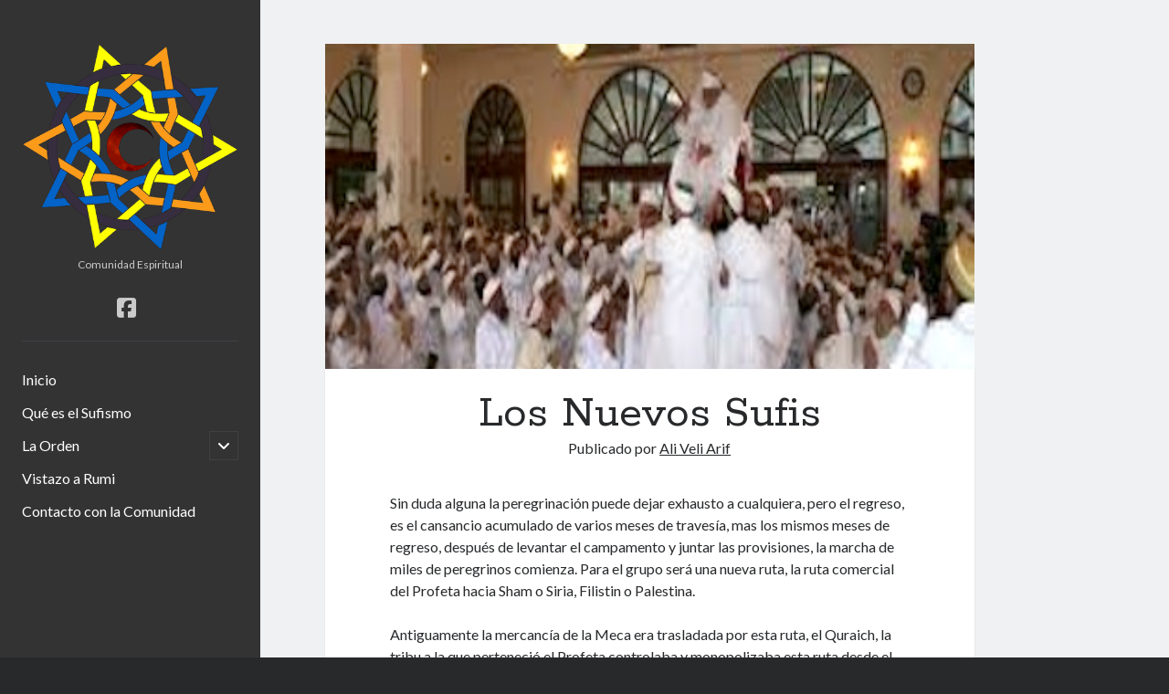

--- FILE ---
content_type: text/html; charset=UTF-8
request_url: https://yarrahiarifi.com/los-nuevos-sufis/?word=ideal
body_size: 17037
content:
<!DOCTYPE html>

<html lang="es">

<head>
	<title>Los Nuevos Sufis &#8211; Naamiiyih Yarrahi Arifi</title>
<meta name='robots' content='index, max-snippet:-1, max-image-preview:large, max-video-preview:-1, follow' />
<link rel="canonical" href="https://yarrahiarifi.com/los-nuevos-sufis/" />
<meta charset="UTF-8" />
<meta name="viewport" content="width=device-width, initial-scale=1" />
<meta name="template" content="Author 1.56" />
<link rel='dns-prefetch' href='//fonts.googleapis.com' />
<link rel="alternate" type="application/rss+xml" title="Naamiiyih Yarrahi Arifi &raquo; Feed" href="https://yarrahiarifi.com/feed/" />
<link rel="alternate" type="application/rss+xml" title="Naamiiyih Yarrahi Arifi &raquo; Feed de los comentarios" href="https://yarrahiarifi.com/comments/feed/" />
<link rel="alternate" type="application/rss+xml" title="Naamiiyih Yarrahi Arifi &raquo; Comentario Los Nuevos Sufis del feed" href="https://yarrahiarifi.com/los-nuevos-sufis/feed/" />
<link rel="alternate" title="oEmbed (JSON)" type="application/json+oembed" href="https://yarrahiarifi.com/wp-json/oembed/1.0/embed?url=https%3A%2F%2Fyarrahiarifi.com%2Flos-nuevos-sufis%2F" />
<link rel="alternate" title="oEmbed (XML)" type="text/xml+oembed" href="https://yarrahiarifi.com/wp-json/oembed/1.0/embed?url=https%3A%2F%2Fyarrahiarifi.com%2Flos-nuevos-sufis%2F&#038;format=xml" />
<style id='wp-img-auto-sizes-contain-inline-css' type='text/css'>
img:is([sizes=auto i],[sizes^="auto," i]){contain-intrinsic-size:3000px 1500px}
/*# sourceURL=wp-img-auto-sizes-contain-inline-css */
</style>

<style id='wp-emoji-styles-inline-css' type='text/css'>

	img.wp-smiley, img.emoji {
		display: inline !important;
		border: none !important;
		box-shadow: none !important;
		height: 1em !important;
		width: 1em !important;
		margin: 0 0.07em !important;
		vertical-align: -0.1em !important;
		background: none !important;
		padding: 0 !important;
	}
/*# sourceURL=wp-emoji-styles-inline-css */
</style>
<link rel='stylesheet' id='wp-block-library-css' href='https://yarrahiarifi.com/wp-includes/css/dist/block-library/style.min.css?ver=6.9' type='text/css' media='all' />
<style id='wp-block-paragraph-inline-css' type='text/css'>
.is-small-text{font-size:.875em}.is-regular-text{font-size:1em}.is-large-text{font-size:2.25em}.is-larger-text{font-size:3em}.has-drop-cap:not(:focus):first-letter{float:left;font-size:8.4em;font-style:normal;font-weight:100;line-height:.68;margin:.05em .1em 0 0;text-transform:uppercase}body.rtl .has-drop-cap:not(:focus):first-letter{float:none;margin-left:.1em}p.has-drop-cap.has-background{overflow:hidden}:root :where(p.has-background){padding:1.25em 2.375em}:where(p.has-text-color:not(.has-link-color)) a{color:inherit}p.has-text-align-left[style*="writing-mode:vertical-lr"],p.has-text-align-right[style*="writing-mode:vertical-rl"]{rotate:180deg}
/*# sourceURL=https://yarrahiarifi.com/wp-includes/blocks/paragraph/style.min.css */
</style>
<style id='global-styles-inline-css' type='text/css'>
:root{--wp--preset--aspect-ratio--square: 1;--wp--preset--aspect-ratio--4-3: 4/3;--wp--preset--aspect-ratio--3-4: 3/4;--wp--preset--aspect-ratio--3-2: 3/2;--wp--preset--aspect-ratio--2-3: 2/3;--wp--preset--aspect-ratio--16-9: 16/9;--wp--preset--aspect-ratio--9-16: 9/16;--wp--preset--color--black: #000000;--wp--preset--color--cyan-bluish-gray: #abb8c3;--wp--preset--color--white: #ffffff;--wp--preset--color--pale-pink: #f78da7;--wp--preset--color--vivid-red: #cf2e2e;--wp--preset--color--luminous-vivid-orange: #ff6900;--wp--preset--color--luminous-vivid-amber: #fcb900;--wp--preset--color--light-green-cyan: #7bdcb5;--wp--preset--color--vivid-green-cyan: #00d084;--wp--preset--color--pale-cyan-blue: #8ed1fc;--wp--preset--color--vivid-cyan-blue: #0693e3;--wp--preset--color--vivid-purple: #9b51e0;--wp--preset--gradient--vivid-cyan-blue-to-vivid-purple: linear-gradient(135deg,rgb(6,147,227) 0%,rgb(155,81,224) 100%);--wp--preset--gradient--light-green-cyan-to-vivid-green-cyan: linear-gradient(135deg,rgb(122,220,180) 0%,rgb(0,208,130) 100%);--wp--preset--gradient--luminous-vivid-amber-to-luminous-vivid-orange: linear-gradient(135deg,rgb(252,185,0) 0%,rgb(255,105,0) 100%);--wp--preset--gradient--luminous-vivid-orange-to-vivid-red: linear-gradient(135deg,rgb(255,105,0) 0%,rgb(207,46,46) 100%);--wp--preset--gradient--very-light-gray-to-cyan-bluish-gray: linear-gradient(135deg,rgb(238,238,238) 0%,rgb(169,184,195) 100%);--wp--preset--gradient--cool-to-warm-spectrum: linear-gradient(135deg,rgb(74,234,220) 0%,rgb(151,120,209) 20%,rgb(207,42,186) 40%,rgb(238,44,130) 60%,rgb(251,105,98) 80%,rgb(254,248,76) 100%);--wp--preset--gradient--blush-light-purple: linear-gradient(135deg,rgb(255,206,236) 0%,rgb(152,150,240) 100%);--wp--preset--gradient--blush-bordeaux: linear-gradient(135deg,rgb(254,205,165) 0%,rgb(254,45,45) 50%,rgb(107,0,62) 100%);--wp--preset--gradient--luminous-dusk: linear-gradient(135deg,rgb(255,203,112) 0%,rgb(199,81,192) 50%,rgb(65,88,208) 100%);--wp--preset--gradient--pale-ocean: linear-gradient(135deg,rgb(255,245,203) 0%,rgb(182,227,212) 50%,rgb(51,167,181) 100%);--wp--preset--gradient--electric-grass: linear-gradient(135deg,rgb(202,248,128) 0%,rgb(113,206,126) 100%);--wp--preset--gradient--midnight: linear-gradient(135deg,rgb(2,3,129) 0%,rgb(40,116,252) 100%);--wp--preset--font-size--small: 12px;--wp--preset--font-size--medium: 20px;--wp--preset--font-size--large: 21px;--wp--preset--font-size--x-large: 42px;--wp--preset--font-size--regular: 16px;--wp--preset--font-size--larger: 37px;--wp--preset--spacing--20: 0.44rem;--wp--preset--spacing--30: 0.67rem;--wp--preset--spacing--40: 1rem;--wp--preset--spacing--50: 1.5rem;--wp--preset--spacing--60: 2.25rem;--wp--preset--spacing--70: 3.38rem;--wp--preset--spacing--80: 5.06rem;--wp--preset--shadow--natural: 6px 6px 9px rgba(0, 0, 0, 0.2);--wp--preset--shadow--deep: 12px 12px 50px rgba(0, 0, 0, 0.4);--wp--preset--shadow--sharp: 6px 6px 0px rgba(0, 0, 0, 0.2);--wp--preset--shadow--outlined: 6px 6px 0px -3px rgb(255, 255, 255), 6px 6px rgb(0, 0, 0);--wp--preset--shadow--crisp: 6px 6px 0px rgb(0, 0, 0);}:where(.is-layout-flex){gap: 0.5em;}:where(.is-layout-grid){gap: 0.5em;}body .is-layout-flex{display: flex;}.is-layout-flex{flex-wrap: wrap;align-items: center;}.is-layout-flex > :is(*, div){margin: 0;}body .is-layout-grid{display: grid;}.is-layout-grid > :is(*, div){margin: 0;}:where(.wp-block-columns.is-layout-flex){gap: 2em;}:where(.wp-block-columns.is-layout-grid){gap: 2em;}:where(.wp-block-post-template.is-layout-flex){gap: 1.25em;}:where(.wp-block-post-template.is-layout-grid){gap: 1.25em;}.has-black-color{color: var(--wp--preset--color--black) !important;}.has-cyan-bluish-gray-color{color: var(--wp--preset--color--cyan-bluish-gray) !important;}.has-white-color{color: var(--wp--preset--color--white) !important;}.has-pale-pink-color{color: var(--wp--preset--color--pale-pink) !important;}.has-vivid-red-color{color: var(--wp--preset--color--vivid-red) !important;}.has-luminous-vivid-orange-color{color: var(--wp--preset--color--luminous-vivid-orange) !important;}.has-luminous-vivid-amber-color{color: var(--wp--preset--color--luminous-vivid-amber) !important;}.has-light-green-cyan-color{color: var(--wp--preset--color--light-green-cyan) !important;}.has-vivid-green-cyan-color{color: var(--wp--preset--color--vivid-green-cyan) !important;}.has-pale-cyan-blue-color{color: var(--wp--preset--color--pale-cyan-blue) !important;}.has-vivid-cyan-blue-color{color: var(--wp--preset--color--vivid-cyan-blue) !important;}.has-vivid-purple-color{color: var(--wp--preset--color--vivid-purple) !important;}.has-black-background-color{background-color: var(--wp--preset--color--black) !important;}.has-cyan-bluish-gray-background-color{background-color: var(--wp--preset--color--cyan-bluish-gray) !important;}.has-white-background-color{background-color: var(--wp--preset--color--white) !important;}.has-pale-pink-background-color{background-color: var(--wp--preset--color--pale-pink) !important;}.has-vivid-red-background-color{background-color: var(--wp--preset--color--vivid-red) !important;}.has-luminous-vivid-orange-background-color{background-color: var(--wp--preset--color--luminous-vivid-orange) !important;}.has-luminous-vivid-amber-background-color{background-color: var(--wp--preset--color--luminous-vivid-amber) !important;}.has-light-green-cyan-background-color{background-color: var(--wp--preset--color--light-green-cyan) !important;}.has-vivid-green-cyan-background-color{background-color: var(--wp--preset--color--vivid-green-cyan) !important;}.has-pale-cyan-blue-background-color{background-color: var(--wp--preset--color--pale-cyan-blue) !important;}.has-vivid-cyan-blue-background-color{background-color: var(--wp--preset--color--vivid-cyan-blue) !important;}.has-vivid-purple-background-color{background-color: var(--wp--preset--color--vivid-purple) !important;}.has-black-border-color{border-color: var(--wp--preset--color--black) !important;}.has-cyan-bluish-gray-border-color{border-color: var(--wp--preset--color--cyan-bluish-gray) !important;}.has-white-border-color{border-color: var(--wp--preset--color--white) !important;}.has-pale-pink-border-color{border-color: var(--wp--preset--color--pale-pink) !important;}.has-vivid-red-border-color{border-color: var(--wp--preset--color--vivid-red) !important;}.has-luminous-vivid-orange-border-color{border-color: var(--wp--preset--color--luminous-vivid-orange) !important;}.has-luminous-vivid-amber-border-color{border-color: var(--wp--preset--color--luminous-vivid-amber) !important;}.has-light-green-cyan-border-color{border-color: var(--wp--preset--color--light-green-cyan) !important;}.has-vivid-green-cyan-border-color{border-color: var(--wp--preset--color--vivid-green-cyan) !important;}.has-pale-cyan-blue-border-color{border-color: var(--wp--preset--color--pale-cyan-blue) !important;}.has-vivid-cyan-blue-border-color{border-color: var(--wp--preset--color--vivid-cyan-blue) !important;}.has-vivid-purple-border-color{border-color: var(--wp--preset--color--vivid-purple) !important;}.has-vivid-cyan-blue-to-vivid-purple-gradient-background{background: var(--wp--preset--gradient--vivid-cyan-blue-to-vivid-purple) !important;}.has-light-green-cyan-to-vivid-green-cyan-gradient-background{background: var(--wp--preset--gradient--light-green-cyan-to-vivid-green-cyan) !important;}.has-luminous-vivid-amber-to-luminous-vivid-orange-gradient-background{background: var(--wp--preset--gradient--luminous-vivid-amber-to-luminous-vivid-orange) !important;}.has-luminous-vivid-orange-to-vivid-red-gradient-background{background: var(--wp--preset--gradient--luminous-vivid-orange-to-vivid-red) !important;}.has-very-light-gray-to-cyan-bluish-gray-gradient-background{background: var(--wp--preset--gradient--very-light-gray-to-cyan-bluish-gray) !important;}.has-cool-to-warm-spectrum-gradient-background{background: var(--wp--preset--gradient--cool-to-warm-spectrum) !important;}.has-blush-light-purple-gradient-background{background: var(--wp--preset--gradient--blush-light-purple) !important;}.has-blush-bordeaux-gradient-background{background: var(--wp--preset--gradient--blush-bordeaux) !important;}.has-luminous-dusk-gradient-background{background: var(--wp--preset--gradient--luminous-dusk) !important;}.has-pale-ocean-gradient-background{background: var(--wp--preset--gradient--pale-ocean) !important;}.has-electric-grass-gradient-background{background: var(--wp--preset--gradient--electric-grass) !important;}.has-midnight-gradient-background{background: var(--wp--preset--gradient--midnight) !important;}.has-small-font-size{font-size: var(--wp--preset--font-size--small) !important;}.has-medium-font-size{font-size: var(--wp--preset--font-size--medium) !important;}.has-large-font-size{font-size: var(--wp--preset--font-size--large) !important;}.has-x-large-font-size{font-size: var(--wp--preset--font-size--x-large) !important;}
/*# sourceURL=global-styles-inline-css */
</style>

<style id='classic-theme-styles-inline-css' type='text/css'>
/*! This file is auto-generated */
.wp-block-button__link{color:#fff;background-color:#32373c;border-radius:9999px;box-shadow:none;text-decoration:none;padding:calc(.667em + 2px) calc(1.333em + 2px);font-size:1.125em}.wp-block-file__button{background:#32373c;color:#fff;text-decoration:none}
/*# sourceURL=/wp-includes/css/classic-themes.min.css */
</style>
<link rel='stylesheet' id='ct-author-google-fonts-css' href='//fonts.googleapis.com/css?family=Rokkitt%3A400%2C700%7CLato%3A400%2C700&#038;subset=latin%2Clatin-ext&#038;display=swap&#038;ver=6.9' type='text/css' media='all' />
<link rel='stylesheet' id='ct-author-font-awesome-css' href='https://yarrahiarifi.com/wp-content/themes/author/assets/font-awesome/css/all.min.css?ver=6.9' type='text/css' media='all' />
<link rel='stylesheet' id='ct-author-style-css' href='https://yarrahiarifi.com/wp-content/themes/author/style.css?ver=6.9' type='text/css' media='all' />
<style id='ct-author-style-inline-css' type='text/css'>
.scroll-to-top {
	background-color: #d22222;
}

.main-sidebar {
	background-color: #333;
}

@media only screen and (max-width: 720px) {#title-container .logo {
	width: 50px;
	}}
/*# sourceURL=ct-author-style-inline-css */
</style>
<script type="text/javascript" src="https://yarrahiarifi.com/wp-includes/js/jquery/jquery.min.js?ver=3.7.1" id="jquery-core-js"></script>
<script type="text/javascript" src="https://yarrahiarifi.com/wp-includes/js/jquery/jquery-migrate.min.js?ver=3.4.1" id="jquery-migrate-js"></script>
<link rel="https://api.w.org/" href="https://yarrahiarifi.com/wp-json/" /><link rel="alternate" title="JSON" type="application/json" href="https://yarrahiarifi.com/wp-json/wp/v2/posts/76" /><link rel="EditURI" type="application/rsd+xml" title="RSD" href="https://yarrahiarifi.com/xmlrpc.php?rsd" />
<meta name="generator" content="WordPress 6.9" />
<link rel='shortlink' href='https://yarrahiarifi.com/?p=76' />
<link rel="icon" href="https://yarrahiarifi.com/wp-content/uploads/2024/04/cropped-Yarrahi-Arifi-Mexico-32x32.jpg" sizes="32x32" />
<link rel="icon" href="https://yarrahiarifi.com/wp-content/uploads/2024/04/cropped-Yarrahi-Arifi-Mexico-192x192.jpg" sizes="192x192" />
<link rel="apple-touch-icon" href="https://yarrahiarifi.com/wp-content/uploads/2024/04/cropped-Yarrahi-Arifi-Mexico-180x180.jpg" />
<meta name="msapplication-TileImage" content="https://yarrahiarifi.com/wp-content/uploads/2024/04/cropped-Yarrahi-Arifi-Mexico-270x270.jpg" />
		<style type="text/css" id="wp-custom-css">
			.scroll-to-top {
	background-color: #d22222;
}

.main-sidebar {
	background-color: #333;
}

@media only screen and (max-width: 720px) {#title-container .logo {
	width: 50px;
	}}		</style>
		</head>

<body id="author" class="wp-singular post-template-default single single-post postid-76 single-format-standard wp-theme-author singular singular-post singular-post-76">
			<a class="skip-content" href="#main">Saltar al contenido</a>
		<div id="overflow-container" class="overflow-container">
			<div class="max-width">
				<div id="main-sidebar" class="main-sidebar">
																<header class="site-header" id="site-header" role="banner">
							<div id="title-container" class="title-container">
																<div class="container">
									<div id='site-title' class='site-title'><a href='https://yarrahiarifi.com'><span class='screen-reader-text'>Naamiiyih Yarrahi Arifi</span><img class='logo' src='https://yarrahiarifi.com/wp-content/uploads/2024/04/Yarrahi-Arifi-Mexico-Logo-388x370-1.png' alt='Comunidad Sufi Naamiiyih Yarrahi Arifi' /></a></div>									<p class="tagline">Comunidad Espiritual</p>								</div>
							</div>
							<button id="toggle-navigation" class="toggle-navigation" aria-expanded="false">
								<span class="screen-reader-text">abrir menú principal</span>
								<i class="fas fa-bars"></i>
							</button>
							<div class='social-media-icons'><ul>						<li>
							<a class="facebook" target="_blank"
							   href="https://www.facebook.com/aliveli.arif" 
                               >
								<i class="fab fa-facebook-square"></i>
								<span class="screen-reader-text">facebook</span>
															</a>
						</li>
						</ul></div>							<div id="menu-primary" class="menu-container menu-primary" role="navigation">
	<nav class="menu"><ul id="menu-primary-items" class="menu-primary-items"><li id="menu-item-520" class="menu-item menu-item-type-post_type menu-item-object-page menu-item-home menu-item-520"><a href="https://yarrahiarifi.com/">Inicio</a></li>
<li id="menu-item-521" class="menu-item menu-item-type-post_type menu-item-object-page menu-item-521"><a href="https://yarrahiarifi.com/que-es-el-sufismo/">Qué es el Sufismo</a></li>
<li id="menu-item-522" class="menu-item menu-item-type-post_type menu-item-object-page menu-item-has-children menu-item-522"><a href="https://yarrahiarifi.com/la-orden/">La Orden</a><button class="toggle-dropdown" aria-expanded="false"><span class="screen-reader-text">abrir menú hijo</span></button>
<ul class="sub-menu">
	<li id="menu-item-8" class="menu-item menu-item-type-custom menu-item-object-custom menu-item-8"><a href="/portada/">Portada</a></li>
	<li id="menu-item-9" class="menu-item menu-item-type-custom menu-item-object-custom menu-item-9"><a href="/la-batalla/">La Batalla</a></li>
	<li id="menu-item-10" class="menu-item menu-item-type-custom menu-item-object-custom menu-item-10"><a href="/el-regreso/">El Regreso</a></li>
	<li id="menu-item-11" class="menu-item menu-item-type-custom menu-item-object-custom menu-item-11"><a href="/el-qalandar/">El Qalandar</a></li>
	<li id="menu-item-12" class="menu-item menu-item-type-custom menu-item-object-custom menu-item-12"><a href="/los-derviches-giradores/">Los Derviches Giradores</a></li>
	<li id="menu-item-13" class="menu-item menu-item-type-custom menu-item-object-custom menu-item-13"><a href="/el-jalvet/">El Jalvet</a></li>
	<li id="menu-item-14" class="menu-item menu-item-type-custom menu-item-object-custom menu-item-14"><a href="/la-peregrinacion/">La Peregrinación</a></li>
	<li id="menu-item-15" class="menu-item menu-item-type-custom menu-item-object-custom menu-item-15"><a href="/los-nuevos-sufis/">Los Nuevos Sufis</a></li>
	<li id="menu-item-16" class="menu-item menu-item-type-custom menu-item-object-custom menu-item-16"><a href="/turkiye/">Turkiye</a></li>
	<li id="menu-item-213" class="menu-item menu-item-type-custom menu-item-object-custom menu-item-213"><a href="/estambul/">Estambul</a></li>
	<li id="menu-item-214" class="menu-item menu-item-type-custom menu-item-object-custom menu-item-214"><a href="/el-inicio-de-la-madurez/">El Inicio de la Madurez</a></li>
	<li id="menu-item-215" class="menu-item menu-item-type-custom menu-item-object-custom menu-item-215"><a href="/epilogo/">Epílogo</a></li>
</ul>
</li>
<li id="menu-item-523" class="menu-item menu-item-type-post_type menu-item-object-page menu-item-523"><a href="https://yarrahiarifi.com/vistazo-a-rumi/">Vistazo a Rumi</a></li>
<li id="menu-item-524" class="menu-item menu-item-type-post_type menu-item-object-page menu-item-524"><a href="https://yarrahiarifi.com/contacto-con-la-comunidad/">Contacto con la Comunidad</a></li>
</ul></nav></div>						</header>
																								</div>
								<section id="main" class="main" role="main">
						<div id="loop-container" class="loop-container">
		<div class="post-76 post type-post status-publish format-standard has-post-thumbnail hentry category-los-nuevos-sufis entry">
		<div class="featured-image"><img width="350" height="350" src="https://yarrahiarifi.com/wp-content/uploads/2013/05/despedida1.jpg" class="attachment-full size-full wp-post-image" alt="Los Nuevos Sufies" decoding="async" fetchpriority="high" srcset="https://yarrahiarifi.com/wp-content/uploads/2013/05/despedida1.jpg 350w, https://yarrahiarifi.com/wp-content/uploads/2013/05/despedida1-300x300.jpg 300w, https://yarrahiarifi.com/wp-content/uploads/2013/05/despedida1-150x150.jpg 150w" sizes="(max-width: 350px) 100vw, 350px" /></div>	<article>
		<div class='post-header'>
			<h1 class='post-title'>Los Nuevos Sufis</h1>
			<span class="post-meta">
	Publicado por <span class='author'><a href='https://yarrahiarifi.com/author/ali-veli-arif/'>Ali Veli Arif</a></span></span>		</div>
		<div class="post-content">
						
<p>Sin duda alguna la peregrinación puede dejar exhausto a cualquiera, pero el regreso, es el cansancio acumulado de varios meses de travesía, mas los mismos meses de regreso, después de levantar el campamento y juntar las provisiones, la marcha de miles de peregrinos comienza. Para el grupo será una nueva ruta, la ruta comercial del Profeta hacia Sham o Siria, Filistin o Palestina.</p>



<p>Antiguamente la mercancía de la Meca era trasladada por esta ruta, el Quraich, la tribu a la que perteneció el Profeta controlaba y monopolizaba esta ruta desde el Mar Rojo hasta Yemen. Después del triunfo del Islam el monopolio terminó, para después crecer al amparo de varias ciudades y con las conquistas posteriores para convertirse en un nuevo imperio.</p>



<p>Al salir de Meca con ropas normales, los derviches y sobretodo los maestros se distinguen del resto de la gente, eso parece molestar a un grupo que aprovecha la ocasión para hacerlo notar. Los jóvenes son inmediatamente asaltados por este grupo que se identifica con Mejmet de Birgi, quién rechaza todo lo relacionado con los sufies.</p>



<p>Durante la marcha Jaidar, Amir, Selim y los demás son asaltados con gritos, reproches y críticas por todo, por otros tres jóvenes, Abdullah, Nuamán y Jafiz. “¿Cuándo el Profeta usó lana cruda en su cabeza?”, “¿En donde dice, que deben seguir a un maestro? Nadie es digno de ser alabado solo Allah”. “Esos rituales, giros y gritos en la noche no los prescribió el Profeta, son unos innovadores, haraganes que solo viven de limosnas y no se involucran en los asuntos del estado, la política y la sociedad”. Todo esto y mas se escuchaba mientras se cabalgaba, además, no se podía distinguir de quién venían las críticas. Entonces Amir se dirigió al mayor de ellos, Abdullah, “tus argumentos son una repetición sin sentido de lo que decía el verdadero innovador Ibn Taymiyah, cuándo puedas entender el verdadero significado de sus palabras entenderás”. Con verdadera seguridad académica continuó, “ese Ibn Taymiyah dedicó cien páginas a ‘tratar’ de interpretar el Futuj al Gaib de Abdul Qadir Gilani, a quién se dirige como MI Shaij.” “Ibn Taymiyah no puede ser Sufi, eso es un invento”, respondió Abdullah, “entonces no conoces su obra a profundidad, solo conoces lo que te han dicho de él no lo que él es”.</p>



<p>Después de unos segundos de silencio, los tres muchachos comentaban en silencio, y entonces, Nuamán respondió, “dame una prueba de que tus rituales están aprobados por el Islam”. “En el sura al Zumar en el ayat 75, dice, y viste a los ángeles girando alrededor del trono, glorificando a tu señor, de los jadices, del libro de Bujari 12, Abu Mabad, de Ibn Abbas, era costumbre hacer el Dirk en voz alta después de la oración, y del 35, Abu Hurayra, el Profeta dijo, Allah tiene ejércitos de ángeles que buscan los círculos de Dhikr, para rodearlos formando una escalera hasta el cielo e informar a nuestro Señor de quienes lo alaban,” respondió Amir nuevamente. Jafiz se interpuso aludiendo que esos pasajes necesitaban interpretación, entonces Selim respondió diciendo, “seguramente serás tu el buen intérprete, delante de mí están los mejores maestros quienes conocen a fondo la religión los Jadices y el mismo Corán, además mi amigo Jaidar fue soldado del imperio Safavi, en ningún momento está dispuesto a dejar de lado su deber con la sociedad, si supieras el trabajo que es cuidar una derga seguramente renunciarías el primer día.” Jaidar dijo, “¿Cómo pretendes servir a Dios? si no lo conoces, someterse a Dios no es solo seguir unos rituales vacíos que no entiendes, dejan de ser vacíos cuando sirves a tus semejantes a través del maestro, o ¿a caso sirves a Allah donde nadie te vé?” Con estos argumentos los tres insistentes jóvenes se calmaron y fueron a buscar a otro grupo para seguir importunando.</p>



<p>La ruta pasaría de nuevo por Medina, y seguiría hacia Tabuk, pero antes en Al Ula, los derviches se separarían, los del Este tomarían hacia Tayma para después regresar por Irak.</p>



<p>Sin mayores sobresaltos, la despedida en Al Ula se llevó a cabo, Jaidar, Amir y Selim se despedían del Chelebi Mujib Efendi, de Ibrajim Baba y los demás. En esta ocasión un nudo en la garganta de todos y un silencio de pesar ensordecedor para todos. Mujib Efendi dijo, “un derviche no debe tener apegos, ni siquiera con su maestro, somos hijos de Mevlana y esa unión es más fuerte, nos veremos en sueños por gracia de Allah, a salamu aleykum.”</p>



<p>La ruta era aún larga y peligrosa, muchos habían muerto y los cadáveres a lo largo del camino, junto con sus sepulcros eran la desalentadora señal. La tumba musulmana no contiene mas que una piedra que señala la dirección de la Kaba, muchos sepulcros improvisados por otros peregrinos que han enterrado a otros menos afortunados.</p>



<p>Tabuk, la última ciudad conquistada por el Profeta Muhammad, expresa sentimientos encontrados, por un lado el principio del Islam como religión dominante, la victoria final del Profeta. Y por otro lado, el fin de los días dorados junto al Profeta, cabalgar bajo su mando, convivir con él en un mundo casi perfecto. La presencia del paraíso en la Tierra, todo tiene sentido estando a su lado, pero al final un hombre que debe dejar este mundo para encontrar el otro. La religión es perfecta sin duda, su enseñanza es impecable, ¿sus seguidores lo son? Solo el tiempo y la historia podrán decirlo, ¿de verdad hacemos todo lo que nos pidió? O tratamos con todo nuestro corazón de que así sea.</p>



<p>Los nuevos sufis se acercan un paso cada día a completar su destino, una nueva tierra llena de oportunidades, paz en todo el mundo musulmán permitirá una prosperidad y un bienestar nunca antes visto.</p>



<p>Después de un paisaje monótono, muchas cosas reflexionadas, una amistad con los demás derviches cada vez más grande, cientos de oasis, se encuentra Sham, Palestina, Jordania, Líbano y Siria. Algo completamente nuevo, el mundo árabe en su máxima concentración. La diversidad del mundo se presenta ante ojos que únicamente conocen musulmanes, pueblos judíos y cristianos, aunque bajo autoridad musulmana, son lugares donde nunca se escuchará el llamado a la oración, las mujeres no usan el Jiyab o velo, todo en apariencia es distinto.</p>



<p>Al final la bendita ciudad de Jerusalén, todos los contrastes, Judíos árabes, Judíos Sefaradis de España, Cristianos Griegos, Cristianos Romanos, Musulmanes de todas las escuelas, Shias, Sunnis etc. Este lugar en el Islam es llamado la Gran Mezquita, aquí se consagraron los grandes Profetas.</p>



<p>La mezquita del Domo o de la Roca es el primer lugar en ser visitado por los derviches, después de una copiosa oración los visitantes pueden ver la Roca. Las huellas del Abraham son visibles, similares a las que hay en la Kaba, fueron dejadas cuando se elevó al cielo al concluir su misión. Las huellas de la virgen María, también al elevarse al cielo y las del Profeta Muhammad, dejadas al realizar su viaje nocturno a los siete cielos.</p>



<p>Justo aquí el ángel Gabriel le examinó por última vez al Profeta antes de su viaje a los cielos, le trajo tres recipientes, uno con agua otro con vino y otro con leche. El Profeta debía escoger, escogió la leche, Gabriel asintió y dijo has pasado la prueba eres digno de encontrarte con Allah Todopoderoso. Si hubiera escogido el vino su comunidad se hubiera extraviado sin remedio, si hubiera bebido el agua su comunidad se hubiese formado correctamente por un tiempo, pero al final también se perdería, en cambio la leche tiene la sustancia que nutre al cuerpo, la comunidad de Muhammad iba a durar muchos siglos.</p>



<p>Jerusalén, es tan bendita que todos la desean, morir por ella y morir en ella, los ejércitos del mundo han caído ante sus puertas, solamente la bendición de Allah sobre esta la mantiene en pie. Una bendición tal que el hombre inmaduro no sabe que hacer con ella, tal es su desesperación ante tal belleza que sus sentidos quedan nublados, su inteligencia es inútil, entonces en un acto de inmadurez pelea por ella una y otra vez, este es el destino de la belleza bendita, ser incomprendida por el hombre.</p>



<p>El par de días que estuvieron en Jerusalén, les ayudó a reflexionar sobre las otras religiones, Jaidar sobre todo, había crecido en un ambiente islámico ideal ningún contacto con otras religiones, tal vez algún hindú extraviado, pero en general nada que deba mencionarse.</p>



<p>Al cabalgar y despedirse de la gran ciudad, el diálogo con el Chelebi fue intenso, “Shaij, ¿Qué opina de las personas que no siguen la Sharia o ley sagrada?”, preguntó Amir. “Si tienen conocimiento de ella y no la siguen es un gran pecado pero quiénes no la conocen tendrán una recompensa, en la medida de su conocimiento, ¿lo dices por los demás pueblos que no siguen el Islam?”, respondió el Efendi. “Así es Shaij, nos hacen aprender el Corán, tratamos de llevar una vida recta y le debemos obediencia a Allah y al mensajero”, dijo Amir. “No creas que por esas cualidades estas mas cerca de Allah que los demás, Hazreti Mevlana, decía, todos somos ignorantes de la realidad suprema de Allah, por mucho que leas y mucho que aprendas, la esencia última de Allah es inalcanzable por la mente humana. Solamente nos queda el corazón, a través de nuestro amor y entrega podemos realizar a Allah”, respondió en Chelebi, y agregó. <em><span style="color: #666699;">“</span><span style="color: #666699;">Es por eso que no podemos juzgar la fe y el conocimiento de los demás, una acción realizada con el corazón es mas valiosa que mil años de devoción y toda criatura es capaz de hacerla. Lo que hacemos es una insignificancia y a la vez es todo, si estás conciente de que has hecho tu máximo esfuerzo en este camino, entonces estás listo para recibir una recompensa, no todos están listos para una recompensa, solo quién está preparado sabrá recibirla”.</span></em></p>



<p>“Entonces, ¿para que somos derviches?”, preguntó Jaidar, “por que nos gusta, encontramos que Allah nos ha llamado a esta búsqueda, simplemente seguimos a nuestro corazón y al Pir Mevlana por amor y por gusto personal”, contestó Fahri.</p>



<p>Cerca de Bostra, en un caserío principalmente de católicos griegos, se arremolinaba la gente alrededor de un muerto, discutían por la forma en la que debían llevarse a cabo los rezos funerarios, ya que el sacerdote local no se encontraba, el grupo del Chelebi pasó de largo, rezando en silencio por el alma del difunto. En ese alboroto había unas adolescentes llorando por aquella persona, los jóvenes sin querer voltearon y las muchachas notaron sus miradas, a unos metros la caravana se detuvo a repostar agua y a descansar por algunos minutos.</p>



<p>Sin notar su presencia, los jóvenes que charlaban entre sí fueron interrumpidos por una de las adolescentes, de aproximadamente 17 años, los jóvenes derviches serían incapaces de hablarle a una mujer sola, sin embargo siendo católica ese pudor por parte de ella no existía. Sin saber que hacer solo laminaron, ella les preguntó “¿ustedes son musulmanes verdad?”, a lo que Amir respondió afirmativamente con un tono nervioso. La muchacha sin el menor recato islámico les dijo que se llamaba Hagar tal como la madre del Profeta Ismael.</p>



<p>Los jóvenes habían pensado toda clase de cosas, pero al escuchar ese bello nombre para un oído religioso se tranquilizaron. “No piensen mal, he venido porque vengo a decirles algo importante”, dijo Hagar, “anoche tuve un sueño con unas personas vestidas como ustedes”, en eso Selim interrumpió, “somos derviches y no podemos escuchar sueños sin permiso del Chelebi”, “no sé quien o que es ese Chelebi, pero el sueño lo debo decir a ustedes”, respondió tajantemente Hagar.</p>



<p>Entonces los jóvenes volteándose a ver las caras y volteando en la dirección en la que se supone estarían los murshids, no les quedó más remedio que escuchar.</p>



<p>“En el sueño, las personas estaban vestidas con capas negras como las suyas y usaban esos gorros altos, yo estaba en un cuarto con muchas pinturas con rostros de personas, un hombre con turbante azul con barba espesa, en otra era una persona con un turbante verde y también con barba. Por alguna razón entraban y salían estos hombres del cuarto, al querer ver a donde iban, algo surgía que me impedía seguirlos, de hecho no me dejaban salir. Sin embargo salía a otra habitación más grande, con unos vitrales, de ocho paredes llena de escritos religiosos en las paredes y en el techo un círculo verde con el centro amarillo. Ahí permanecí el tiempo suficiente para ver algunos detalles, sin embargo, una persona insistía en que me regresara al primer cuarto, pero veía otra puerta por la que entraban y salían nuevamente, solo que en esta ocasión, uno de ellos evitaba tener contacto visual conmigo y cuando me acercaba huía hacia otra habitación. Evitando todos los obstáculos llegaba hasta un patio, donde había una fuente forrada de madera y junto la entrada a otra habitación, donde aquel hombre entraba y se volvía a esconder. Para entrar a esa última pieza nadie me trataba de detener, simplemente se abrían las puertas. Esta habitación no era como las otras, muchas personas la ocupaban, todas vestidas igual, estaba rodeada de cajas de madera grandes, como sarcófagos, todos estaban formados prácticamente sin moverse, algunos sonreían pero otros lloraban, podía pasar entre ellos sin que pudieran moverse, trataban de ocultar algo. Cuando al fin pude pasar había una reja con barrotes gruesos dorados tras la que se encontraban otros sarcófagos, junto y antes de entrar había un jarrón blanco con inscripciones doradas con azul, cuatro personas estaban leyendo las inscripciones, mientras otros dos anotaban y otros dos trataban de interpretar. Algunos decían, se acaba el tiempo mientras unos eran violentos y apresuraban a los demás, otros lloraban amargamente porque pensaban que sería el fin de algo. En eso comenzaba a fluir agua roja desde el jarrón hacia fuera, interminable, hasta inundar todo el cuarto, la desesperación de las personas crecía, nadie parecía dar una solución, hasta que todo el cuarto quedó cubierto y es entonces cuando toda el agua desapareció junto con todas las personas, entonces la reja dorada quedó abierta y al fondo se podía ver una nueva puerta que conducía a un nuevo pasillo que no era visible antes de la inundación”, contó Hagar. “A propósito les suplico que recen algo por mi papá que ha fallecido”, agregó Hagar, a lo que los muchachos accedieron, después de quedarse mudos con el sueño.</p>



<p>Sin decir mucho continuaron la marcha y en algún momento antes de Bostra contaron a FAHRI lo de Hagar, el Chelebi guardó un profundo silencio y les contestó que el sueño sería interpretado en otra ocasión. Al pasar al lado de una pequeña caverna, Jaidar pensó en voz alta, “el cuadro del sueño, el primero debe ser el Profeta”. Entonces todos voltearon y se detuvieron, en eso Fahri Chelebi dijo, “en una de estas cavernas se cree que el monje Bajira, reconoció en el niño Muhammad la Profecía, le pidió que le enseñara el sello de la Profecía que el niño sin saberlo tenía en la espalda entre los omóplatos”.</p>



<p>Todos desmontaron y formaron un círculo de oración, comenzaron con el Ijlas y continuaron con la letanía o wird de la orden hasta casi la media noche, el lugar y los eventos eran más que inspiradores para la ocasión. Al final de la oración, Amir relató el sueño a los demás, para que el Chelebi diera una interpretación, con preguntas intermedias.</p>



<p>“Las pinturas en el primer cuarto eran nuestro Bienamado Profeta y nuestro maestro Ali”, en eso interrumpió Abdu Samad el Chelebi de Bursa, “¿Cómo imágenes de nuestro? Profeta eso es jaram”, “no, es una representación en un sueño que nos quiere decir algo mas importante, no se queden en las formas superficiales, son cuatro niveles por los que circula la joven, el primero es la Sharia, el segundo es un octágono en donde se imparte la Tariqa, un octágono como en el que hacemos el Sama, finalmente el último cuarto es la fuerza de toda orden el cementerio de los maestros en donde existe la Jaquica, la verdad divina, por eso están interpretando en ese lugar los ya realizados, por la vestimenta están muertos, el último cuarto detrás de la reja es la Marifa la absoluta ciencia divina, para finalizar con un pasillo que lleva a la trascendencia a donde nadie entra. Acerca del agua es la sangre de los mártires que han pasado por la religión, el jarrón es la última enseñanza de Allah a su Profeta y contiene la inscripción de Ali, como intérprete de dicha enseñanza, es por eso de los colores del recipiente, al final se marca el día del juicio, aquellos aún en el nivel de la Jaquica, no han comprendido la trascendencia final y tienen que volver a interpretar, como el tiempo se acaba indica que es el día del juicio que los alcanzó”. “Pero ¿como una mujer católica pudo tener ese sueño?”, preguntó Ajmad cocinero de la derga de Edirne. “Es una advertencia de nuestro señor para ser mas humildes, no somos el pueblo elegido como piensan los judíos, Allah hace lo que quiere con sus criaturas y puede manifestar su voluntad en quien el desee.” “¿A caso es el fin de las órdenes?”, preguntó el sama sambazi de Izmir Kemal Baba, “en lo que llamamos cielo existe un lugar idéntico a la derga de Konya, si pudiéramos verlo, veríamos los ladrillos y las ventanas, a nuestro Pir así como a muchos otros se le permitió construir una derga en la tierra y otra en el cielo, es un gran alivio que exista una para nosotros, sin embargo si no entendemos las instrucciones de nuestro Pir la derga se puede destruir, nuestras oraciones y giros la mantienen en pie hasta el día del juicio, un refugio para todos los amantes de Mevlana, esa es la promesa y el secreto de los Pirs. Sin embargo al final de los días, de acuerdo al sueño, las ordenes terminarán de forma abrupta, no necesariamente verán el juicio, días de corrupción en la que los derviches mantendrán la derga solo por interés mundano, por conservar una posición social, entonces la derga celestial caerá y la terrenal pasará a la historia”, concluyó el Chelebi.</p>



<p>Al día siguiente continuaron la marcha, con mas confianza en si mismos, con mas responsabilidades sobre sus hombros. El viaje continuó hasta el territorio de Anatolia, con muestras de afecto por los derviches por parte del pueblo y alguno que otro desprecio por parte de las autoridades. En ese entonces la orden con mayor influencia sobre el sultán era la Jalveti, una antigua orden fundada por Pir Omar Jalveti de Egipto, militares y hombres de estado eran miembros y esto les permitía acceso a esferas cada vez más altas del poder. Aunque algunos juristas y académicos o ulema del Islam han sido recelosos con los derviches, han reconocido la necesidad de mantener el espíritu devocional de los derviches como una fuerza interna en la religión, cuando se acaben los derviches, la religión estará en grandes problemas. La disciplina, honradez y buena voluntad, son difíciles de encontrar fuera de los derviches.</p>
					</div>
		<div class="post-categories"><span>Publicado en</span><a href="https://yarrahiarifi.com/category/la-orden/los-nuevos-sufis/" title="Ver todas las entradas en Los Nuevos Sufis">Los Nuevos Sufis</a></div>			</article>
		<nav class="further-reading">
	<div class="previous">
		<span>Entrada anterior</span>
		<a href="https://yarrahiarifi.com/la-peregrinacion/" rel="prev">La Peregrinación</a>	</div>
	<div class="next">
		<span>Entrada siguiente</span>
		<a href="https://yarrahiarifi.com/turkiye/" rel="next">Turkiye</a>	</div>
</nav>	</div>	</div>
</section><!-- .main -->
    <footer class="site-footer" role="contentinfo">
                <div class="design-credit">
            <span>
                <a href="https://www.competethemes.com/author/" rel="nofollow">Tema Author para WordPress</a> de Compete Themes            </span>
        </div>
    </footer>
</div><!-- .max-width -->
</div><!-- .overflow-container -->
<button id="scroll-to-top" class="scroll-to-top"><span class="screen-reader-text">Volver a arriba</span><i class="fas fa-arrow-up"></i></button><script type="speculationrules">
{"prefetch":[{"source":"document","where":{"and":[{"href_matches":"/*"},{"not":{"href_matches":["/wp-*.php","/wp-admin/*","/wp-content/uploads/*","/wp-content/*","/wp-content/plugins/*","/wp-content/themes/author/*","/*\\?(.+)"]}},{"not":{"selector_matches":"a[rel~=\"nofollow\"]"}},{"not":{"selector_matches":".no-prefetch, .no-prefetch a"}}]},"eagerness":"conservative"}]}
</script>
        <script>
            // Do not change this comment line otherwise Speed Optimizer won't be able to detect this script

            (function () {
                function sendRequest(url, body) {
                    if(!window.fetch) {
                        const xhr = new XMLHttpRequest();
                        xhr.open("POST", url, true);
                        xhr.setRequestHeader("Content-Type", "application/json;charset=UTF-8");
                        xhr.send(JSON.stringify(body))
                        return
                    }

                    const request = fetch(url, {
                        method: 'POST',
                        body: JSON.stringify(body),
                        keepalive: true,
                        headers: {
                            'Content-Type': 'application/json;charset=UTF-8'
                        }
                    });
                }

                const calculateParentDistance = (child, parent) => {
                    let count = 0;
                    let currentElement = child;

                    // Traverse up the DOM tree until we reach parent or the top of the DOM
                    while (currentElement && currentElement !== parent) {
                        currentElement = currentElement.parentNode;
                        count++;
                    }

                    // If parent was not found in the hierarchy, return -1
                    if (!currentElement) {
                        return -1; // Indicates parent is not an ancestor of element
                    }

                    return count; // Number of layers between element and parent
                }
                const isMatchingClass = (linkRule, href, classes, ids) => {
                    return classes.includes(linkRule.value)
                }
                const isMatchingId = (linkRule, href, classes, ids) => {
                    return ids.includes(linkRule.value)
                }
                const isMatchingDomain = (linkRule, href, classes, ids) => {
                    if(!URL.canParse(href)) {
                        return false
                    }

                    const url = new URL(href)
                    const host = url.host
                    const hostsToMatch = [host]

                    if(host.startsWith('www.')) {
                        hostsToMatch.push(host.substring(4))
                    } else {
                        hostsToMatch.push('www.' + host)
                    }

                    return hostsToMatch.includes(linkRule.value)
                }
                const isMatchingExtension = (linkRule, href, classes, ids) => {
                    if(!URL.canParse(href)) {
                        return false
                    }

                    const url = new URL(href)

                    return url.pathname.endsWith('.' + linkRule.value)
                }
                const isMatchingSubdirectory = (linkRule, href, classes, ids) => {
                    if(!URL.canParse(href)) {
                        return false
                    }

                    const url = new URL(href)

                    return url.pathname.startsWith('/' + linkRule.value + '/')
                }
                const isMatchingProtocol = (linkRule, href, classes, ids) => {
                    if(!URL.canParse(href)) {
                        return false
                    }

                    const url = new URL(href)

                    return url.protocol === linkRule.value + ':'
                }
                const isMatchingExternal = (linkRule, href, classes, ids) => {
                    if(!URL.canParse(href) || !URL.canParse(document.location.href)) {
                        return false
                    }

                    const matchingProtocols = ['http:', 'https:']
                    const siteUrl = new URL(document.location.href)
                    const linkUrl = new URL(href)

                    // Links to subdomains will appear to be external matches according to JavaScript,
                    // but the PHP rules will filter those events out.
                    return matchingProtocols.includes(linkUrl.protocol) && siteUrl.host !== linkUrl.host
                }
                const isMatch = (linkRule, href, classes, ids) => {
                    switch (linkRule.type) {
                        case 'class':
                            return isMatchingClass(linkRule, href, classes, ids)
                        case 'id':
                            return isMatchingId(linkRule, href, classes, ids)
                        case 'domain':
                            return isMatchingDomain(linkRule, href, classes, ids)
                        case 'extension':
                            return isMatchingExtension(linkRule, href, classes, ids)
                        case 'subdirectory':
                            return isMatchingSubdirectory(linkRule, href, classes, ids)
                        case 'protocol':
                            return isMatchingProtocol(linkRule, href, classes, ids)
                        case 'external':
                            return isMatchingExternal(linkRule, href, classes, ids)
                        default:
                            return false;
                    }
                }
                const track = (element) => {
                    const href = element.href ?? null
                    const classes = Array.from(element.classList)
                    const ids = [element.id]
                    const linkRules = [{"type":"extension","value":"pdf"},{"type":"extension","value":"zip"},{"type":"protocol","value":"mailto"},{"type":"protocol","value":"tel"}]
                    if(linkRules.length === 0) {
                        return
                    }

                    // For link rules that target an id, we need to allow that id to appear
                    // in any ancestor up to the 7th ancestor. This loop looks for those matches
                    // and counts them.
                    linkRules.forEach((linkRule) => {
                        if(linkRule.type !== 'id') {
                            return;
                        }

                        const matchingAncestor = element.closest('#' + linkRule.value)

                        if(!matchingAncestor || matchingAncestor.matches('html, body')) {
                            return;
                        }

                        const depth = calculateParentDistance(element, matchingAncestor)

                        if(depth < 7) {
                            ids.push(linkRule.value)
                        }
                    });

                    // For link rules that target a class, we need to allow that class to appear
                    // in any ancestor up to the 7th ancestor. This loop looks for those matches
                    // and counts them.
                    linkRules.forEach((linkRule) => {
                        if(linkRule.type !== 'class') {
                            return;
                        }

                        const matchingAncestor = element.closest('.' + linkRule.value)

                        if(!matchingAncestor || matchingAncestor.matches('html, body')) {
                            return;
                        }

                        const depth = calculateParentDistance(element, matchingAncestor)

                        if(depth < 7) {
                            classes.push(linkRule.value)
                        }
                    });

                    const hasMatch = linkRules.some((linkRule) => {
                        return isMatch(linkRule, href, classes, ids)
                    })

                    if(!hasMatch) {
                        return
                    }

                    const url = "https://yarrahiarifi.com/wp-content/plugins/independent-analytics/iawp-click-endpoint.php";
                    const body = {
                        href: href,
                        classes: classes.join(' '),
                        ids: ids.join(' '),
                        ...{"payload":{"resource":"singular","singular_id":76,"page":1},"signature":"3ef5db737fd76026a6b095ec29d40434"}                    };

                    sendRequest(url, body)
                }
                document.addEventListener('mousedown', function (event) {
                                        if (navigator.webdriver || /bot|crawler|spider|crawling|semrushbot|chrome-lighthouse/i.test(navigator.userAgent)) {
                        return;
                    }
                    
                    const element = event.target.closest('a')

                    if(!element) {
                        return
                    }

                    const isPro = false
                    if(!isPro) {
                        return
                    }

                    // Don't track left clicks with this event. The click event is used for that.
                    if(event.button === 0) {
                        return
                    }

                    track(element)
                })
                document.addEventListener('click', function (event) {
                                        if (navigator.webdriver || /bot|crawler|spider|crawling|semrushbot|chrome-lighthouse/i.test(navigator.userAgent)) {
                        return;
                    }
                    
                    const element = event.target.closest('a, button, input[type="submit"], input[type="button"]')

                    if(!element) {
                        return
                    }

                    const isPro = false
                    if(!isPro) {
                        return
                    }

                    track(element)
                })
                document.addEventListener('play', function (event) {
                                        if (navigator.webdriver || /bot|crawler|spider|crawling|semrushbot|chrome-lighthouse/i.test(navigator.userAgent)) {
                        return;
                    }
                    
                    const element = event.target.closest('audio, video')

                    if(!element) {
                        return
                    }

                    const isPro = false
                    if(!isPro) {
                        return
                    }

                    track(element)
                }, true)
                document.addEventListener("DOMContentLoaded", function (e) {
                    if (document.hasOwnProperty("visibilityState") && document.visibilityState === "prerender") {
                        return;
                    }

                                            if (navigator.webdriver || /bot|crawler|spider|crawling|semrushbot|chrome-lighthouse/i.test(navigator.userAgent)) {
                            return;
                        }
                    
                    let referrer_url = null;

                    if (typeof document.referrer === 'string' && document.referrer.length > 0) {
                        referrer_url = document.referrer;
                    }

                    const params = location.search.slice(1).split('&').reduce((acc, s) => {
                        const [k, v] = s.split('=');
                        return Object.assign(acc, {[k]: v});
                    }, {});

                    const url = "https://yarrahiarifi.com/wp-json/iawp/search";
                    const body = {
                        referrer_url,
                        utm_source: params.utm_source,
                        utm_medium: params.utm_medium,
                        utm_campaign: params.utm_campaign,
                        utm_term: params.utm_term,
                        utm_content: params.utm_content,
                        gclid: params.gclid,
                        ...{"payload":{"resource":"singular","singular_id":76,"page":1},"signature":"3ef5db737fd76026a6b095ec29d40434"}                    };

                    sendRequest(url, body)
                });
            })();
        </script>
        <script type="text/javascript" id="ct-author-js-js-extra">
/* <![CDATA[ */
var ct_author_objectL10n = {"openPrimaryMenu":"abrir men\u00fa principal","closePrimaryMenu":"cerrar men\u00fa principal","openChildMenu":"abrir men\u00fa hijo","closeChildMenu":"cerrar men\u00fa hijo"};
//# sourceURL=ct-author-js-js-extra
/* ]]> */
</script>
<script type="text/javascript" src="https://yarrahiarifi.com/wp-content/themes/author/js/build/production.min.js?ver=6.9" id="ct-author-js-js"></script>
<script id="wp-emoji-settings" type="application/json">
{"baseUrl":"https://s.w.org/images/core/emoji/17.0.2/72x72/","ext":".png","svgUrl":"https://s.w.org/images/core/emoji/17.0.2/svg/","svgExt":".svg","source":{"concatemoji":"https://yarrahiarifi.com/wp-includes/js/wp-emoji-release.min.js?ver=6.9"}}
</script>
<script type="module">
/* <![CDATA[ */
/*! This file is auto-generated */
const a=JSON.parse(document.getElementById("wp-emoji-settings").textContent),o=(window._wpemojiSettings=a,"wpEmojiSettingsSupports"),s=["flag","emoji"];function i(e){try{var t={supportTests:e,timestamp:(new Date).valueOf()};sessionStorage.setItem(o,JSON.stringify(t))}catch(e){}}function c(e,t,n){e.clearRect(0,0,e.canvas.width,e.canvas.height),e.fillText(t,0,0);t=new Uint32Array(e.getImageData(0,0,e.canvas.width,e.canvas.height).data);e.clearRect(0,0,e.canvas.width,e.canvas.height),e.fillText(n,0,0);const a=new Uint32Array(e.getImageData(0,0,e.canvas.width,e.canvas.height).data);return t.every((e,t)=>e===a[t])}function p(e,t){e.clearRect(0,0,e.canvas.width,e.canvas.height),e.fillText(t,0,0);var n=e.getImageData(16,16,1,1);for(let e=0;e<n.data.length;e++)if(0!==n.data[e])return!1;return!0}function u(e,t,n,a){switch(t){case"flag":return n(e,"\ud83c\udff3\ufe0f\u200d\u26a7\ufe0f","\ud83c\udff3\ufe0f\u200b\u26a7\ufe0f")?!1:!n(e,"\ud83c\udde8\ud83c\uddf6","\ud83c\udde8\u200b\ud83c\uddf6")&&!n(e,"\ud83c\udff4\udb40\udc67\udb40\udc62\udb40\udc65\udb40\udc6e\udb40\udc67\udb40\udc7f","\ud83c\udff4\u200b\udb40\udc67\u200b\udb40\udc62\u200b\udb40\udc65\u200b\udb40\udc6e\u200b\udb40\udc67\u200b\udb40\udc7f");case"emoji":return!a(e,"\ud83e\u1fac8")}return!1}function f(e,t,n,a){let r;const o=(r="undefined"!=typeof WorkerGlobalScope&&self instanceof WorkerGlobalScope?new OffscreenCanvas(300,150):document.createElement("canvas")).getContext("2d",{willReadFrequently:!0}),s=(o.textBaseline="top",o.font="600 32px Arial",{});return e.forEach(e=>{s[e]=t(o,e,n,a)}),s}function r(e){var t=document.createElement("script");t.src=e,t.defer=!0,document.head.appendChild(t)}a.supports={everything:!0,everythingExceptFlag:!0},new Promise(t=>{let n=function(){try{var e=JSON.parse(sessionStorage.getItem(o));if("object"==typeof e&&"number"==typeof e.timestamp&&(new Date).valueOf()<e.timestamp+604800&&"object"==typeof e.supportTests)return e.supportTests}catch(e){}return null}();if(!n){if("undefined"!=typeof Worker&&"undefined"!=typeof OffscreenCanvas&&"undefined"!=typeof URL&&URL.createObjectURL&&"undefined"!=typeof Blob)try{var e="postMessage("+f.toString()+"("+[JSON.stringify(s),u.toString(),c.toString(),p.toString()].join(",")+"));",a=new Blob([e],{type:"text/javascript"});const r=new Worker(URL.createObjectURL(a),{name:"wpTestEmojiSupports"});return void(r.onmessage=e=>{i(n=e.data),r.terminate(),t(n)})}catch(e){}i(n=f(s,u,c,p))}t(n)}).then(e=>{for(const n in e)a.supports[n]=e[n],a.supports.everything=a.supports.everything&&a.supports[n],"flag"!==n&&(a.supports.everythingExceptFlag=a.supports.everythingExceptFlag&&a.supports[n]);var t;a.supports.everythingExceptFlag=a.supports.everythingExceptFlag&&!a.supports.flag,a.supports.everything||((t=a.source||{}).concatemoji?r(t.concatemoji):t.wpemoji&&t.twemoji&&(r(t.twemoji),r(t.wpemoji)))});
//# sourceURL=https://yarrahiarifi.com/wp-includes/js/wp-emoji-loader.min.js
/* ]]> */
</script>
</body>
</html>

<!-- Page cached by LiteSpeed Cache 7.7 on 2026-01-23 16:57:18 -->